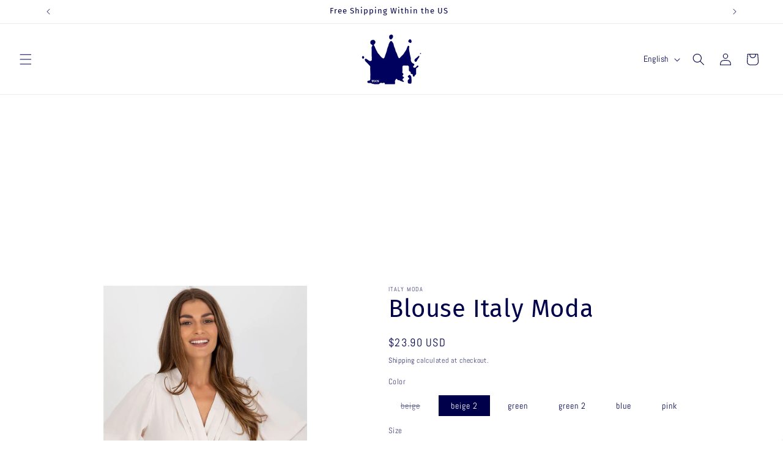

--- FILE ---
content_type: text/html; charset=utf-8
request_url: https://www.google.com/recaptcha/api2/aframe
body_size: 120
content:
<!DOCTYPE HTML><html><head><meta http-equiv="content-type" content="text/html; charset=UTF-8"></head><body><script nonce="nxavY3uF5HXel1C7R9A2pA">/** Anti-fraud and anti-abuse applications only. See google.com/recaptcha */ try{var clients={'sodar':'https://pagead2.googlesyndication.com/pagead/sodar?'};window.addEventListener("message",function(a){try{if(a.source===window.parent){var b=JSON.parse(a.data);var c=clients[b['id']];if(c){var d=document.createElement('img');d.src=c+b['params']+'&rc='+(localStorage.getItem("rc::a")?sessionStorage.getItem("rc::b"):"");window.document.body.appendChild(d);sessionStorage.setItem("rc::e",parseInt(sessionStorage.getItem("rc::e")||0)+1);localStorage.setItem("rc::h",'1766219342673');}}}catch(b){}});window.parent.postMessage("_grecaptcha_ready", "*");}catch(b){}</script></body></html>

--- FILE ---
content_type: text/css
request_url: https://cdn.shopify.com/extensions/019b12eb-9778-7148-b9d3-149522bad354/insureful-customer-block-ext-139/assets/pt-ins-page.css
body_size: -33
content:
.login-main {

    width: 50%;

    margin: 30px auto 0;

    text-align: start;

    background-color: #f8f8f8;

    padding: 30px;

    border-radius: 5px;

    /* box-shadow: 0px 9px 10px -5px #0000001a; */

    margin-bottom: 30px;

}

.input-group input:focus-visible {

    outline: 0;

    outline-offset: 0;

    box-shadow: none;

}

.input-group label {

    position: absolute;

    top: -13px;

    left: 6px;

    padding: 0 3px;

    z-index:999;

}

.input-group:after {

    position: absolute;

    content: "";

    width: 150px;

    height: 1px;

    top: 0px;

    background-color: #f8f8f8;

    left: 6px;

}

.input-group input {

    line-height: 30px;

    background-color: #f8f8f8;

    border: 1px solid #a2a2a2;

    border-radius: 5px;

}

/* .login-main h2 {

    font-weight: 600;

    color: #008060;

} */

.input-group {

    position: relative;

    margin-top: 35px;

}

.pt-order-record-wrapper table {

    width: 100%;

    margin-top: 30px;

    border-radius: 5px;

}

.pt-order-record-wrapper table td {

    border-left: 0;

    border-right: 0;

}

.pt-order-record-wrapper table tr:first-child td {

  font-weight: 600;

  background-color: #f3f3f3;

}





/* .custom-btn {

    width: 130px;

    height: 40px;

    color: #fff;

    padding: 10px 25px;

    font-family: Lato,sans-serif;

    font-weight: 500;

    background: transparent;

    cursor: pointer;

    transition: all .3s ease;

    position: relative;

    display: inline-block;

    outline: none;

    margin-top: 20px;

}

.button-submit {

background: #008060;

  line-height: 42px;

  padding: 0;

  border: none;

}

.button-submit span {

  position: relative;

  display: block;

  width: 100%;

  height: 100%;

}

.button-submit:before,

.button-submit:after {

  position: absolute;

  content: "";

  right: 0;

  bottom: 0;

  background: #008060;

  box-shadow:

   -7px -7px 20px 0px rgba(255,255,255,.9),

   -4px -4px 5px 0px rgba(255,255,255,.9),

   7px 7px 20px 0px rgba(0,0,0,.2),

   4px 4px 5px 0px rgba(0,0,0,.3);

  transition: all 0.3s ease;

}

.button-submit:before{

   height: 0%;

   width: 2px;

}

.button-submit:after {

  width: 0%;

  height: 2px;

}

.button-submit:hover{

  color: #008060;

  background: transparent;

}

.button-submit:hover:before {

  height: 100%;

}

.button-submit:hover:after {

  width: 100%;

}

.button-submit span:before,

.button-submit span:after {

  position: absolute;

  content: "";

  left: 0;

  top: 0;

  background: #008060;

  box-shadow:

   -7px -7px 20px 0px rgba(255,255,255,.9),

   -4px -4px 5px 0px rgba(255,255,255,.9),

   7px 7px 20px 0px rgba(0,0,0,.2),

   4px 4px 5px 0px rgba(0,0,0,.3);

  transition: all 0.3s ease;

}

.button-submit span:before {

  width: 2px;

  height: 0%;

}

.button-submit span:after {

  height: 2px;

  width: 0%;

}

.button-submit span:hover:before {

  height: 100%;

}

.button-submit span:hover:after {

  width: 100%;

} */



#pti-claim-modal-wrapper label{

    display: block;

}



#pt-claim-back-btn{

  margin-left: 10px;

}